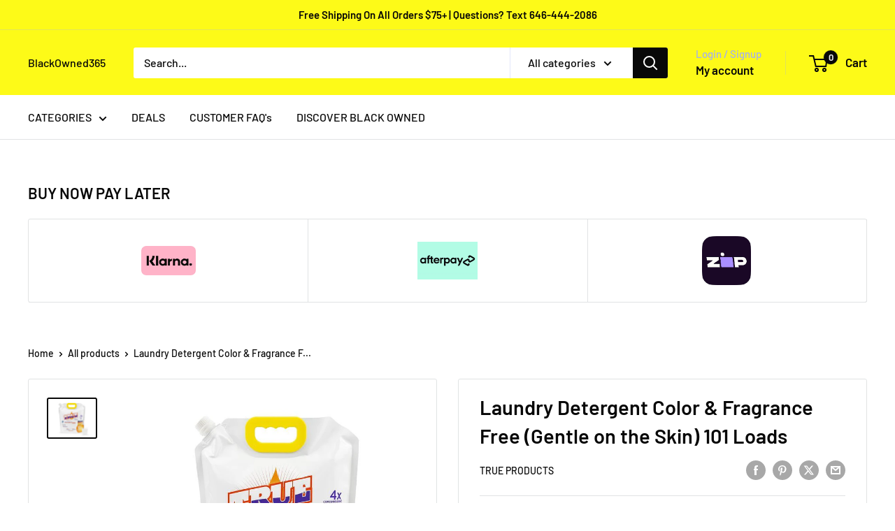

--- FILE ---
content_type: text/javascript
request_url: https://limits.minmaxify.com/blackowned365.myshopify.com?v=111&r=20240102163053
body_size: 7831
content:
!function(t){if(!t.minMaxify&&-1==location.href.indexOf("checkout.shopify")){var e=t.minMaxifyContext||{},i=t.minMaxify={shop:"blackowned365.myshopify.com",cart:null,cartLoadTryCount:0,customer:e.customer,feedback:function(t){if(0!=n.search(/\/(account|password|checkouts|cache|\d+\/)/)){var e=new XMLHttpRequest;e.open("POST","https://admin.minmaxify.com/report"),e.send(location.protocol+"//"+i.shop+n+"\n"+t)}},guarded:function(t,e){return function(){try{var n=e&&e.apply(this,arguments),a=t.apply(this,arguments);return e?a||n:a}catch(t){console.error(t);var r=t.toString();-1==r.indexOf("Maximum call stack")&&i.feedback("ex\n"+(t.stack||"")+"\n"+r)}}}},n=t.location.pathname;i.guarded((function(){var e,a,r,o,c=t.jQuery,s=t.document,u="[name=checkout],[href='/checkout'],[type=submit][value=Checkout],[onclick='window.location\\=\\'\\/checkout\\''],form[action='/checkout'] [type=submit],.checkout_button,form[action='/cart'] [type=submit].button-cart-custom,.btn-checkout,.checkout-btn,.button-checkout,.gokwik-checkout",m="[name=checkout]",d=".cart-item-decrease,.cart-item-increase,.js--qty-adjuster,.js-qty__adjust,.minmaxify-quantity-button,.numberUpDown > *,.cart-item button.adjust,.cart-wrapper .quantity-selector__button,.cart .product-qty > .items,.cart__row [type=button],.cart-item-quantity button.adjust,.cart_items .js-change-quantity,.ajaxcart__qty-adjust,.cart-table-quantity button",l=".additional-checkout-buttons,.dynamic-checkout__content,.cart__additional_checkout,.additional_checkout_buttons,.paypal-button-context-iframe,.additional-checkout-button--apple-pay,.additional-checkout-button--google-pay",p="div.shopify-payment-button,.shopify-payment-button > div,#gokwik-buy-now",f="input[name=quantity]",h="input[name^='updates['],.cart__qty-input,[data-cart-item-quantity]",y="a[href='/cart'],.js-drawer-open-right",g="[type=submit][name=update],.cart .btn-update",v=0,x={name:""},_=2e4,b={NOT_VALID_MSG:"Order not valid",CART_UPDATE_MSG:"Cart needs to be updated",CART_AUTO_UPDATE:"Quantities have been changed, press OK to validate the cart.",CART_UPDATE_MSG2:'Cart contents have changed, you must click "Update cart" before proceeding.',VERIFYING_MSG:"Verifying",VERIFYING_EXPANDED:"Please wait while we verify your cart.",PREVENT_CART_UPD_MSG:"\n\n"};function k(){return(new Date).getTime()}Object.assign;function M(t,e){try{setTimeout(t,e||0)}catch(i){e||t()}}function w(t){return t?"string"==typeof t?s.querySelectorAll(t):t.nodeType?[t]:t:[]}function T(t,e){var i,n=w(t);if(n&&e)for(i=0;i<n.length;++i)e(n[i]);return n}function S(t,e){var i=t&&s.querySelector(t);if(i)return e?"string"==typeof e?i[e]:e(i):i}function C(t,e){if(c)return c(t).trigger(e);T(t,(function(t){t[e]()}))}function L(t,e,i){try{if(c)return c(t).on(e,i)}catch(t){}T(t,(function(t){t.addEventListener(e,i)}))}function I(t,e){var i=s.createElement("div");i.innerHTML=t;var n=i.childNodes;if(n){if(!e)return n[0];for(;n.length;)e.appendChild(n[0]);return 1}}function A(t){var e=t.target;try{return(e.closest||e.matches).bind(e)}catch(t){}}function O(){}i.showMessage=function(t){if(j())return(i.closePopup||O)(),!0;var e=P.messages||P.getMessages();if(++v,t&&(i.prevented=k()),!i.showPopup||!i.showPopup(e[0],e.slice(1))){for(var n="",a=0;a<e.length;++a)n+=e[a]+"\n";alert(n),r&&C(g,"click")}return t&&(t.stopImmediatePropagation&&t.stopImmediatePropagation(),t.stopPropagation&&t.stopPropagation(),t.preventDefault&&t.preventDefault()),!1};function E(t){if(b.locales){var e=(b.locales[i.locale]||{})[t];if(void 0!==e)return e}return b[t]}var G,N={messages:[E("VERIFYING_EXPANDED")],equalTo:function(t){return this===t}},P=N;function q(t){return e?e.getItemLimits(i,t):{}}function U(){return e}function j(){return P.isOk&&!r&&U()||"force"==P.isOk||a}function D(){location.pathname!=n&&(n=location.pathname);try{if(U()&&!a){!function(){var t=i.cart&&i.cart.items;if(!t)return;T(h,(function(e){for(var i=0;i<t.length;++i){var n=t[i],a=e.dataset;if(n.key==a.lineId||e.id&&-1!=e.id.search(new RegExp("updates(_large)?_"+n.id,"i"))||a.index==i+1){var r=q(n);r.min>1&&!r.combine&&(e.min=r.min),r.max&&(e.max=r.max),r.multiple&&!r.combine&&(e.step=r.multiple);break}}}))}(),T(p,(function(t){t.style.display="none"}));var e=function(e){var i,a;if(!i){if(!a)try{a=decodeURIComponent(n||location.href||"")}catch(t){a=""}if(!((a=a.split("/")).length>2&&"products"==a[a.length-2]))return;i=a[a.length-1]}var r=(t.ShopifyAnalytics||{}).meta||{},o={handle:i,sku:""},c=r.product,s=r.selectedVariantId;if(!c){var u=S("#ProductJson-product-template");if(u)try{c=u._product||JSON.parse(u.dataset.product||u.textContent)}catch(t){}}if(c){o.product_description=c.description,o.product_type=c.type,o.vendor=c.vendor,o.price=c.price,o.product_title=c.title,o.product_id=c.id;var m=c.variants||[],d=m.length;if(s||1==d)for(var l=0;l<d;++l){var p=m[l];if(1==d||p.id==s){o.variant_title=p.public_title,o.sku=p.sku,o.grams=p.weight,o.price=p.price||c.price,o.variant_id=p.id,o.name=p.name,o.product_title||(o.product_title=p.name);break}}}return o}();if(e){var r=S(f);!function(e,i){function n(t,e){if(arguments.length<2)return i.getAttribute(t);null==e?i.removeAttribute(t):i.setAttribute(t,e)}var a=e.max||void 0,r=e.multiple,o=e.min;if((t.minmaxifyDisplayProductLimit||O)(e),i){var c=n("mm-max"),s=n("mm-step"),u=n("mm-min"),m=parseInt(i.max),d=parseInt(i.step),l=parseInt(i.min);stockMax=parseInt(n("mm-stock-max")),val=parseInt(i.value),(o!=u||o>l)&&((u?val==u||val==l:!val||val<o)&&(i.value=o),!e.combine&&o>1?n("min",o):u&&n("min",1),n("mm-min",o)),isNaN(stockMax)&&!c&&(stockMax=parseInt(n("data-max-quantity")||n("max")),n("mm-stock-max",stockMax)),!isNaN(stockMax)&&a&&a>stockMax&&(a=stockMax),(a!=c||isNaN(m)||m>a)&&(a?n("max",a):c&&n("max",null),n("mm-max",a)),(r!=s||r>1&&d!=r)&&(e.combine?s&&n("step",null):n("step",r),n("mm-step",r))}}(q(e),r)}}}catch(t){console.error(t)}return R(),V(),!0}function R(t,e,i){T(m,(function(n){var a=null===t?n.minMaxifySavedLabel:t;n.minMaxifySavedLabel||(n.minMaxifySavedLabel=n.value||(n.innerText||n.textContent||"").trim()),void 0!==a&&(n.value=a,n.textContent&&!n.childElementCount&&(n.textContent=a));var r=n.classList;r&&e&&r.add(e),r&&i&&r.remove(i)}))}function Q(t){"start"==t?(R(E("VERIFYING_MSG"),"btn--loading"),o||(o=k(),M((function(){o&&k()-o>=_&&(F()&&i.feedback("sv"),P={isOk:"force"},Q("stop"))}),_))):"stop"==t?(R(P.isOk?null:E("NOT_VALID_MSG"),0,"btn--loading"),o=0,(i.popupShown||O)()&&i.showMessage()):"changed"==t&&R(E("CART_UPDATE_MSG")),V()}function V(){T(l,(function(t){var e=t.style;j()?t.mm_hidden&&(e.display=t.mm_hidden,t.mm_hidden=!1):"none"!=e.display&&(t.mm_hidden=e.display||"block",e.display="none")})),(t.minmaxifyDisplayCartLimits||O)(!a&&P,r)}function B(t){var e=A(t);if(e){if(e(u))return i.showMessage(t);e(d)&&i.onChange(t)}}function H(n){null==i.cart&&(i.cart=(t.Shopify||{}).cart||null);var a=i.cart&&i.cart.item_count&&(n||!v&&F());(D()||a||n)&&(U()&&i.cart?(P=e.validateCart(i),Q("stop"),a&&(G&&!P.isOk&&!P.equalTo(G)&&s.body?i.showMessage():!v&&F()&&M(i.showMessage,100)),G=P):(P=N,Q("start"),i.cart||W()))}function F(){return 0==n.indexOf("/cart")}function X(t,e,n,a){if(e&&"function"==typeof e.search&&4==t.readyState){var o,c;try{if(200!=t.status)"POST"==n&&r&&-1!=e.search(/\/cart(\/update|\/change|\/clear|\.js)/)&&(r=!1,H());else{if("GET"==n&&-1!=e.search(/\/cart($|\.js|\.json|\?view=)/)&&-1==e.search(/\d\d\d/))return;var s=(o=t.response||t.responseText||"").indexOf&&o.indexOf("{")||0;-1!=e.search(/\/cart(\/update|\/change|\/clear|\.js)/)||"/cart"==e&&0==s?(-1!=e.indexOf("callback=")&&o.substring&&(o=o.substring(s,o.length-1)),c=i.handleCartUpdate(o,-1!=e.indexOf("cart.js")?"get":"update",a)):-1!=e.indexOf("/cart/add")?c=i.handleCartUpdate(o,"add",a):"GET"!=n||F()&&"/cart"!=e||(H(),c=1)}}catch(t){if(!o||0==t.toString().indexOf("SyntaxError"))return;console.error(t),i.feedback("ex\n"+(t.stack||"")+"\n"+t.toString()+"\n"+e)}c&&K()}}function K(){for(var t=500;t<=2e3;t+=500)M(D,t)}function W(){var t=new XMLHttpRequest,e="/cart.js?_="+k();t.open("GET",e),t.mmUrl=null,t.onreadystatechange=function(){X(t,e)},t.send(),M((function(){null==i.cart&&i.cartLoadTryCount++<60&&W()}),5e3)}i.getLimitsFor=q,i.checkLimits=j,i.onChange=i.guarded((function(){Q("changed"),r=!0,P=F()&&S(g)?{messages:[E("CART_AUTO_UPDATE")]}:{messages:[E("CART_UPDATE_MSG2")]},V()})),t.getLimits=H,t.mmIsEnabled=j,i.handleCartUpdate=function(t,e,n){if("string"==typeof t&&(t=JSON.parse(t)),"get"!=e||JSON.stringify(i.cart)!=JSON.stringify(t)){if("add"!=e){if(n&&!t.item_count&&i.cart)return;i.cart=t}else{var a=t.items||[t];t=i.cart;for(var o=0;o<a.length;++o){var c=a[o];t&&t.items||(t=i.cart={total_price:0,total_weight:0,items:[],item_count:0}),t.total_price+=c.line_price,t.total_weight+=c.grams*c.quantity,t.item_count+=c.quantity;for(var s=0;s<t.items.length;++s){var u=t.items[s];if(u.id==c.id){t.total_price-=u.line_price,t.total_weight-=u.grams*u.quantity,t.item_count-=u.quantity,t.items[s]=c,c=0;break}}c&&t.items.unshift(c)}}return r=!1,H(!0),1}if(!P.isOk)return D(),1};var z=t.XMLHttpRequest.prototype,J=z.open,Y=z.send;function $(){var e=t.fetch;e&&!e.minMaxify&&(t.fetch=function(t,n){var a=e.apply(this,arguments);return method=(n||t||{}).method||"GET",-1!=(t=((t||{}).url||t||"").toString()).search(/\/cart(\/|\.js)/)&&(a=a.then((function(e){try{var n=i.guarded((function(i){e.readyState=4,e.responseText=i,X(e,t,method,!0)}));e.ok?e.clone().text().then(n):n()}catch(t){}return e}))),a},t.fetch.minMaxify=1)}function Z(){c||(c=t.jQuery);var e=t.Shopify||{},n=e.shop||location.host;if(x=e.theme||x,a=!1,s.getElementById("minmaxify_disable")||n!=i.shop)a=!0;else{i.locale=e.locale,D(),function(t,e,n,a){T(t,(function(t){if(!t["mmBound_"+e]){t["mmBound_"+e]=!0;var r=t["on"+e];r&&a?t["on"+e]=i.guarded((function(t){!1!==n()?r.apply(this,arguments):t.preventDefault()})):L(t,e,i.guarded(n))}}))}(y,"click",K),i.showPopup||I('<style type="text/css" minmaxify>.minmaxify-p-bg { top: 0; left: 0; width: 100%; height: 100%; z-index: 1999999998; overflow: hidden; position: fixed; background: rgb(11, 11, 11, 0.8); opacity: 0.2; } .minmaxify-p-bg.minmaxify-a { transition: opacity 0.15s ease-out; opacity: 1; display: block; } \n.minmaxify-p-wrap { top: 0; left: 0; width: 100%; height: 100%; display: table; z-index: 1999999999; position: fixed; outline: none !important; -webkit-backface-visibility: hidden; pointer-events: none; }\n.minmaxify-p-wrap > div { display: table-cell; vertical-align: middle; }\n.minmaxify-p { opacity: .5; color: black; background-color: white; padding: 18px; max-width: 500px; margin: 18px auto; width: calc(100% - 36px); pointer-events: auto; border: solid white 1px; overflow: auto; max-height: 95vh; } .minmaxify-p.minmaxify-a { opacity: 1; transition: all 0.25s ease-in; border-width: 0px; }\n.minmaxify-ok { display: inline-block; padding: 8px 20px; margin: 0; line-height: 1.42; text-decoration: none; text-align: center; vertical-align: middle; white-space: nowrap; border: 1px solid transparent; border-radius: 2px; font-family: "Montserrat","HelveticaNeue","Helvetica Neue",sans-serif; font-weight: 400;font-size: 14px;text-transform: uppercase;transition:background-color 0.2s ease-out;background-color: #528ec1; color: white; min-width: unset; }\n.minmaxify-ok:after { content: "OK"; }\n.minmaxify-close { font-style: normal; font-size: 28px; font-family: Arial, Baskerville, monospace; overflow: visible; background: transparent; border: 0; -webkit-appearance: none; display: block; outline: none; padding: 0 0 0 10px; box-shadow: none; margin-top: -10px; opacity: .65; }\n.minmaxify-p button { user-select: none; -webkit-user-select: none; cursor: pointer; float:right; width: unset; }\n.minmaxify-close:hover, .minmaxify-close:focus { opacity: 1; }\n.minmaxify-p ul { padding-left: 2rem; margin-bottom: 2rem; }</style>',s.head)&&(i.showPopup=function(t,e){for(var n='<button title="Close (Esc)" type="button" class="minmaxify-close" aria-label="Close">&times;</button>'+t.replace(new RegExp("\n","g"),"<br/>")+"<ul>",a=0;a<e.length;++a){var r=e[a];r&&(n+="<li>"+r+"</li>")}n+='</ul><div><button class="minmaxify-ok"></button><div style="display:table;clear:both;"></div></div>';var o=S("div.minmaxify-p");if(o)o.innerHtml=n;else{var c=document.body;c.insertBefore(I("<div class='minmaxify-p-bg'></div>"),c.firstChild),c.insertBefore(I("<div class='minmaxify-p-wrap'><div><div role='dialog' aria-modal='true' aria-live='assertive' tabindex='1' class='minmaxify-p'>"+n+"</div></div></div>"),c.firstChild),L(".minmaxify-ok","click",(function(){i.closePopup(1)})),L(".minmaxify-close, .minmaxify-p-bg","click",(function(){i.closePopup()})),M(T.bind(i,".minmaxify-p-bg, .minmaxify-p",(function(t){t.classList.add("minmaxify-a")})))}return 1},i.closePopup=function(t){T(".minmaxify-p-wrap, .minmaxify-p-bg",(function(t){t.parentNode.removeChild(t)})),r&&t&&C(g,"click")},i.popupShown=function(){return w("div.minmaxify-p").length},s.addEventListener("keyup",(function(t){27===t.keyCode&&i.closePopup()}))),tt();var o=document.getElementsByTagName("script");for(let t=0;t<o.length;++t){var u=o[t];u.src&&-1!=u.src.indexOf("trekkie.storefront")&&!u.minMaxify&&(u.minMaxify=1,u.addEventListener("load",tt))}}}function tt(){var e=t.trekkie||(t.ShopifyAnalytics||{}).lib||{},n=e.track;n&&!n.minMaxify&&(e.track=function(t){return"Viewed Product Variant"==t&&M(D),n.apply(this,arguments)},e.track.minMaxify=1,e.ready&&(e.ready=i.guarded(H,e.ready)));var a=t.subscribe;"function"!=typeof a||a.mm_quTracked||(a.mm_quTracked=1,a("quantity-update",i.guarded(D)))}i.initCartValidator=i.guarded((function(t){e||(e=t,a||H(!0))})),z.open=function(t,e,i,n,a){return this.mmUrl=e,this.mmMethod=t,J.apply(this,arguments)},z.send=function(t){var e=this;return e.addEventListener?e.addEventListener("readystatechange",(function(t){X(e,e.mmUrl,e.mmMethod)})):e.onreadystatechange=i.guarded((function(){X(e,e.mmUrl)}),e.onreadystatechange),Y.apply(e,arguments)},$(),s.addEventListener("mousedown",i.guarded(B),!0);try{s.addEventListener("touchstart",i.guarded(B),{capture:!0,passive:!1})}catch(t){}s.addEventListener("click",i.guarded(B),!0),s.addEventListener("keydown",i.guarded((function(t){var e=A(t);e&&e(h)&&i.onChange(t)}))),s.addEventListener("change",i.guarded((function(t){var e=A(t);e&&e(h)&&i.onChange(t)}))),s.addEventListener("DOMContentLoaded",i.guarded((function(){Z(),a||(F()&&M(H),(t.booster||t.BoosterApps)&&c&&c.fn.ajaxSuccess&&c(s).ajaxSuccess((function(t,e,i){i&&X(e,i.url,i.type)})),t.routes&&$())}))),Z()}))()}}(window),function(){function CheckState(t,e,i,n){this.cart=e||{},this.opt=t,this.customer=i,this.messages=[],this.locale=n}function makeTextPieceEvaluator(_opt,cart,_ctx){function formatMoney(t){if(void 0!==MoneyFormat){try{t=t.toLocaleString()}catch(t){}MoneyFormat&&(t=MoneyFormat.replace(/{{\s*amount[a-z_]*\s*}}/,t))}return t}const MoneyFormat=_opt.moneyFormat,CartAmount=formatMoney(cart._subtotal),CartMinAmount=formatMoney(_opt.minorder),CartMaxAmount=formatMoney(_opt.maxorder),CartWeight=Number(cart.total_weight||0),CartMinWeight=_opt.weightmin,CartMaxWeight=_opt.weightmax,CartQuantity=cart._totalQuantity,CartMinQuantity=_opt.mintotalitems,CartMaxQuantity=_opt.maxtotalitems,CartQuantityMultiple=_opt.multtotalitems;if(_opt=0,_ctx&&_ctx.itemLimit){const ProductAmount=formatMoney(Number(_ctx.item.line_price)/100),ProductQuantity=_ctx.item.quantity,item=_ctx.refItem||_ctx.item;_ctx=_ctx.itemLimit;const ProductName=_ctx.combine&&_ctx.name?unescape(_ctx.name):item.title,GroupTitle=_ctx.title,ProductMinAmount=formatMoney(_ctx.minAmt),ProductMaxAmount=formatMoney(_ctx.maxAmt),ProductMinQuantity=_ctx.min,ProductMaxQuantity=_ctx.max,ProductQuantityMultiple=_ctx.multiple;return _ctx=0,function(v){return eval(v)}}if(_ctx&&_ctx.groupLimit){const GroupAmount=formatMoney(Number(_ctx.item.line_price)/100),GroupQuantity=_ctx.item.quantity,item=_ctx.refItem||_ctx.item;_ctx=_ctx.groupLimit;const GroupTitle=_ctx.title,GroupMinAmount=formatMoney(_ctx.minAmt),GroupMaxAmount=formatMoney(_ctx.maxAmt),GroupMinQuantity=_ctx.min,GroupMaxQuantity=_ctx.max,GroupQuantityMultiple=_ctx.multiple;return _ctx=0,function(v){return eval(v)}}return function(v){return eval(v)}}CheckState.prototype={recalculate:function(t){this.isOk=!0,this.messages=!t&&[];var e=this.cart._subtotal=Number(this.cart.total_price||0)/100,i=this.opt.overridesubtotal;if(!(i>0&&e>i)){for(var n=0,a=this.cart.items||[],r=0;r<a.length;r++)n+=Number(a[r].quantity);this.cart._totalQuantity=n,this.addMsg("INTRO_MSG"),this._doSubtotal(),this._doItems(),this._doQtyTotals(),this._doWeight()}},getMessages:function(){return this.messages||this.recalculate(),this.messages},addMsg:function(t,e){if(!this.messages)return;const i=this.opt.messages;var n=i[t];if(i.locales&&this.locale){var a=(i.locales[this.locale]||{})[t];void 0!==a&&(n=a)}n=this._fmtMsg(unescape(n),e),this.messages.push(n)},_fmtMsg:function(t,e){var i,n=this.opt,a=this.cart;return t.replace(/\{\{(.*?)\}\}/g,(function(t,r){i||(i=makeTextPieceEvaluator(n,a,e));try{return i(r)}catch(t){return'"'+t.message+'"'}}))},equalTo:function(t){if(this.isOk!==t.isOk)return!1;var e=this.getMessages(),i=t.messages||t.getMessages&&t.getMessages()||[];if(e.length!=i.length)return!1;for(var n=0;n<e.length;++n)if(e[n]!==i[n])return!1;return!0},_doSubtotal:function(){var t=this.cart._subtotal,e=this.opt.minorder,i=this.opt.maxorder;t<e&&(this.addMsg("MIN_SUBTOTAL_MSG"),this.isOk=!1),i>0&&t>i&&(this.addMsg("MAX_SUBTOTAL_MSG"),this.isOk=!1)},_doWeight:function(){var t=Number(this.cart.total_weight||0),e=this.opt.weightmin,i=this.opt.weightmax;t<e&&(this.addMsg("MIN_WEIGHT_MSG"),this.isOk=!1),i>0&&t>i&&(this.addMsg("MAX_WEIGHT_MSG"),this.isOk=!1)},checkGenericLimit:function(t,e,i){if(!(t.quantity<e.min&&(this.addGenericError("MIN",t,e,i),i)||e.max&&t.quantity>e.max&&(this.addGenericError("MAX",t,e,i),i)||e.multiple>1&&t.quantity%e.multiple>0&&(this.addGenericError("MULT",t,e,i),i))){var n=Number(t.line_price)/100;void 0!==e.minAmt&&n<e.minAmt&&(this.addGenericError("MIN_SUBTOTAL",t,e,i),i)||e.maxAmt&&n>e.maxAmt&&this.addGenericError("MAX_SUBTOTAL",t,e,i)}},addGenericError:function(t,e,i,n){var a={item:e};n?(t="PROD_"+t+"_MSG",a.itemLimit=i,a.refItem=n):(t="GROUP_"+t+"_MSG",a.groupLimit=i),this.addMsg(t,a),this.isOk=!1},_buildLimitMaps:function(){var t=this.opt,e=t.items||[];t.bySKU={},t.byId={},t.byHandle={};for(var i=0;i<e.length;++i){var n=e[i];n.sku?t.bySKU[n.sku]=n:(n.h&&(t.byHandle[n.h]=n),n.id&&(t.byId[n.id]=n))}},getSkuLimit:function(t){if(t){var e=this.opt.bySKU[t];if(e)return e}},_doItems:function(){var t,e,i=this.cart.items||[],n={},a={};function r(t,e,i){var n=i[e];void 0===n?(n=i[e]={},Object.keys(t).forEach((function(e){n[e]=t[e]}))):(n.quantity+=Number(t.quantity),n.line_price+=Number(t.line_price))}for(var o=0;o<i.length;o++)r(t=i[o],this.getCartItemKey(t),n),r(t,this.getCartItemCombinedKey(t),a);for(var c in n)(t=n[c])&&((e=this.getItemLimit(t)).combine||this.checkGenericLimit(t,e,t));for(var c in a)(t=a[c])&&(e=this.getItemLimit(t,!0)).combine&&this.checkGenericLimit(t,e,t)},getCartItemCombinedKey:function(t){return t.handle},getCartItemKey:function(t){var e=t.handle;return e+=t.sku||t.variant_id},getCartItemIds:function(t){var e={handle:t.handle||"",sku:t.sku},i=e.handle.indexOf(" ");return i>0&&(e.sku=e.handle.substring(i+1),e.handle=e.handle.substring(0,i)),e},getItemLimit:function(t,e){var i=this.opt;if(!i)return{};void 0===i.byHandle&&this._buildLimitMaps();var n=this.getCartItemIds(t),a=this.getSkuLimit(n.sku);return a||(a=i.byId[t.product_id]||i.byHandle[n.handle]),a||(a={min:i.itemmin,max:i.itemmax,multiple:i.itemmult}),a},calcItemLimit:function(t){var e=this.getItemLimit(t);(e={max:e.max||0,multiple:e.multiple||1,min:e.min,combine:e.combine}).min||(e.min=e.multiple);var i=this.opt.maxtotalitems||0;return(!e.max||i&&i<e.max)&&(e.max=i),e},_doQtyTotals:function(){var t=this.opt.maxtotalitems,e=this.opt.mintotalitems,i=this.opt.multtotalitems,n=this.cart._totalQuantity;0!=t&&n>t&&(this.addMsg("TOTAL_ITEMS_MAX_MSG"),this.isOk=!1),n<e&&(this.addMsg("TOTAL_ITEMS_MIN_MSG"),this.isOk=!1),i>1&&n%i>0&&(this.addMsg("TOTAL_ITEMS_MULT_MSG"),this.isOk=!1)}};var limits={minorder:44.99,messages:{INTRO_MSG:"Cannot place order, conditions not met: \n\n",MIN_SUBTOTAL_MSG:"Must have at least {{CartMinAmount}} in total."},items:[],groups:[],rules:[],moneyFormat:"${{amount}}"},validator={apiVer:[1,0],validateCart:function(t){var e=this.instantiate(t);return e.recalculate(),e},getItemLimits:function(t,e){return this.instantiate(t).calcItemLimit(e)},instantiate:function(t){return new CheckState(limits,t.cart,t.customer,t.locale)}};minMaxify.initCartValidator(validator)}();

--- FILE ---
content_type: text/javascript
request_url: https://blackowned365.com/cdn/shop/t/31/assets/custom.js?v=102476495355921946141713925050
body_size: -610
content:
//# sourceMappingURL=/cdn/shop/t/31/assets/custom.js.map?v=102476495355921946141713925050
